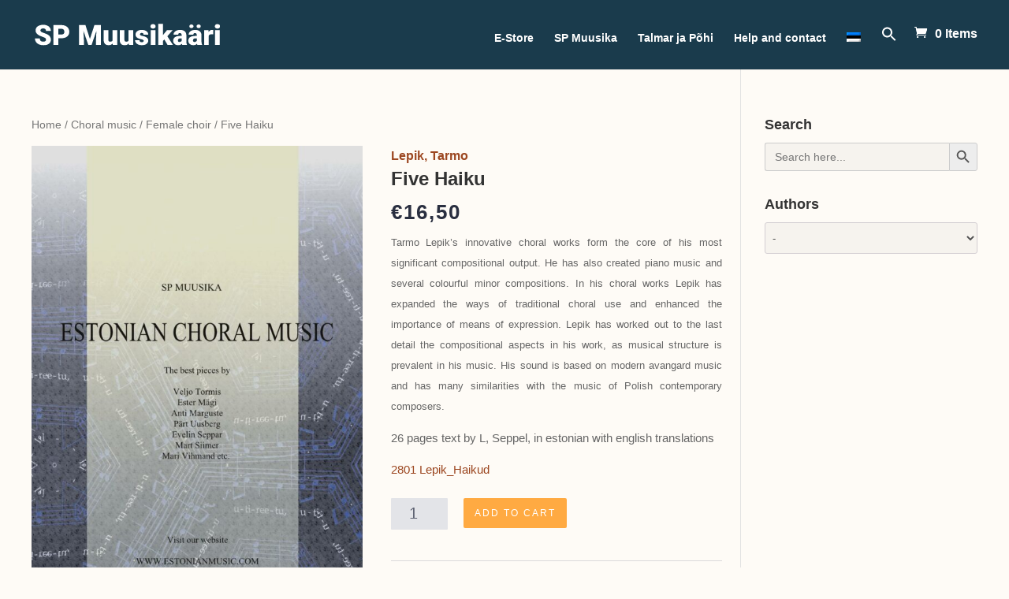

--- FILE ---
content_type: text/html; charset=UTF-8
request_url: https://estonianmusic.com/en/toode/viis-haikut/
body_size: 14394
content:

<!DOCTYPE html>
<html lang="en-US">
<head>
	<meta charset="UTF-8" />
<meta http-equiv="X-UA-Compatible" content="IE=edge">
	<link rel="pingback" href="https://estonianmusic.com/xmlrpc.php" />

	<script type="text/javascript">
		document.documentElement.className = 'js';
	</script>

	<script>var et_site_url='https://estonianmusic.com';var et_post_id='5844';function et_core_page_resource_fallback(a,b){"undefined"===typeof b&&(b=a.sheet.cssRules&&0===a.sheet.cssRules.length);b&&(a.onerror=null,a.onload=null,a.href?a.href=et_site_url+"/?et_core_page_resource="+a.id+et_post_id:a.src&&(a.src=et_site_url+"/?et_core_page_resource="+a.id+et_post_id))}
</script><title>Five Haiku</title>
<meta name='robots' content='max-image-preview:large' />
<link rel="alternate" hreflang="et" href="https://estonianmusic.com/toode/viis-haikut/" />
<link rel="alternate" hreflang="en" href="https://estonianmusic.com/en/toode/viis-haikut/" />
<script>window._wca = window._wca || [];</script>
<link rel='dns-prefetch' href='//stats.wp.com' />
<link rel='dns-prefetch' href='//maxcdn.bootstrapcdn.com' />
<link rel='dns-prefetch' href='//fonts.googleapis.com' />
<link rel='dns-prefetch' href='//s.w.org' />
<link rel="alternate" type="application/rss+xml" title="Estonianmusic &raquo; Feed" href="https://estonianmusic.com/en/feed/" />
<link rel="alternate" type="application/rss+xml" title="Estonianmusic &raquo; Comments Feed" href="https://estonianmusic.com/en/comments/feed/" />
		<script type="text/javascript">
			window._wpemojiSettings = {"baseUrl":"https:\/\/s.w.org\/images\/core\/emoji\/13.0.1\/72x72\/","ext":".png","svgUrl":"https:\/\/s.w.org\/images\/core\/emoji\/13.0.1\/svg\/","svgExt":".svg","source":{"concatemoji":"https:\/\/estonianmusic.com\/wp-includes\/js\/wp-emoji-release.min.js?ver=5.7.14"}};
			!function(e,a,t){var n,r,o,i=a.createElement("canvas"),p=i.getContext&&i.getContext("2d");function s(e,t){var a=String.fromCharCode;p.clearRect(0,0,i.width,i.height),p.fillText(a.apply(this,e),0,0);e=i.toDataURL();return p.clearRect(0,0,i.width,i.height),p.fillText(a.apply(this,t),0,0),e===i.toDataURL()}function c(e){var t=a.createElement("script");t.src=e,t.defer=t.type="text/javascript",a.getElementsByTagName("head")[0].appendChild(t)}for(o=Array("flag","emoji"),t.supports={everything:!0,everythingExceptFlag:!0},r=0;r<o.length;r++)t.supports[o[r]]=function(e){if(!p||!p.fillText)return!1;switch(p.textBaseline="top",p.font="600 32px Arial",e){case"flag":return s([127987,65039,8205,9895,65039],[127987,65039,8203,9895,65039])?!1:!s([55356,56826,55356,56819],[55356,56826,8203,55356,56819])&&!s([55356,57332,56128,56423,56128,56418,56128,56421,56128,56430,56128,56423,56128,56447],[55356,57332,8203,56128,56423,8203,56128,56418,8203,56128,56421,8203,56128,56430,8203,56128,56423,8203,56128,56447]);case"emoji":return!s([55357,56424,8205,55356,57212],[55357,56424,8203,55356,57212])}return!1}(o[r]),t.supports.everything=t.supports.everything&&t.supports[o[r]],"flag"!==o[r]&&(t.supports.everythingExceptFlag=t.supports.everythingExceptFlag&&t.supports[o[r]]);t.supports.everythingExceptFlag=t.supports.everythingExceptFlag&&!t.supports.flag,t.DOMReady=!1,t.readyCallback=function(){t.DOMReady=!0},t.supports.everything||(n=function(){t.readyCallback()},a.addEventListener?(a.addEventListener("DOMContentLoaded",n,!1),e.addEventListener("load",n,!1)):(e.attachEvent("onload",n),a.attachEvent("onreadystatechange",function(){"complete"===a.readyState&&t.readyCallback()})),(n=t.source||{}).concatemoji?c(n.concatemoji):n.wpemoji&&n.twemoji&&(c(n.twemoji),c(n.wpemoji)))}(window,document,window._wpemojiSettings);
		</script>
		<meta content="Divi v.4.9.4" name="generator"/><style type="text/css">
img.wp-smiley,
img.emoji {
	display: inline !important;
	border: none !important;
	box-shadow: none !important;
	height: 1em !important;
	width: 1em !important;
	margin: 0 .07em !important;
	vertical-align: -0.1em !important;
	background: none !important;
	padding: 0 !important;
}
</style>
	<link rel='stylesheet' id='wp-block-library-css'  href='https://estonianmusic.com/wp-includes/css/dist/block-library/style.min.css?ver=5.7.14' type='text/css' media='all' />
<style id='wp-block-library-inline-css' type='text/css'>
.has-text-align-justify{text-align:justify;}
</style>
<link rel='stylesheet' id='wc-block-vendors-style-css'  href='https://estonianmusic.com/wp-content/plugins/woocommerce/packages/woocommerce-blocks/build/vendors-style.css?ver=4.7.2' type='text/css' media='all' />
<link rel='stylesheet' id='wc-block-style-css'  href='https://estonianmusic.com/wp-content/plugins/woocommerce/packages/woocommerce-blocks/build/style.css?ver=4.7.2' type='text/css' media='all' />
<link rel='stylesheet' id='custom-css'  href='https://estonianmusic.com/wp-content/plugins/union/css/union-custom.css?ver=5.7.14' type='text/css' media='all' />
<link rel='stylesheet' id='photoswipe-css'  href='https://estonianmusic.com/wp-content/plugins/woocommerce/assets/css/photoswipe/photoswipe.min.css?ver=5.2.5' type='text/css' media='all' />
<link rel='stylesheet' id='photoswipe-default-skin-css'  href='https://estonianmusic.com/wp-content/plugins/woocommerce/assets/css/photoswipe/default-skin/default-skin.min.css?ver=5.2.5' type='text/css' media='all' />
<link rel='stylesheet' id='woocommerce-layout-css'  href='https://estonianmusic.com/wp-content/plugins/woocommerce/assets/css/woocommerce-layout.css?ver=5.2.5' type='text/css' media='all' />
<style id='woocommerce-layout-inline-css' type='text/css'>

	.infinite-scroll .woocommerce-pagination {
		display: none;
	}
</style>
<link rel='stylesheet' id='woocommerce-smallscreen-css'  href='https://estonianmusic.com/wp-content/plugins/woocommerce/assets/css/woocommerce-smallscreen.css?ver=5.2.5' type='text/css' media='only screen and (max-width: 768px)' />
<link rel='stylesheet' id='woocommerce-general-css'  href='https://estonianmusic.com/wp-content/plugins/woocommerce/assets/css/woocommerce.css?ver=5.2.5' type='text/css' media='all' />
<style id='woocommerce-inline-inline-css' type='text/css'>
.woocommerce form .form-row .required { visibility: hidden; }
</style>
<link rel='stylesheet' id='wpml-legacy-horizontal-list-0-css'  href='//estonianmusic.com/wp-content/plugins/sitepress-multilingual-cms/templates/language-switchers/legacy-list-horizontal/style.min.css?ver=1' type='text/css' media='all' />
<link rel='stylesheet' id='wpml-menu-item-0-css'  href='//estonianmusic.com/wp-content/plugins/sitepress-multilingual-cms/templates/language-switchers/menu-item/style.min.css?ver=1' type='text/css' media='all' />
<link rel='stylesheet' id='ivory-search-styles-css'  href='https://estonianmusic.com/wp-content/plugins/add-search-to-menu/public/css/ivory-search.min.css?ver=4.6.2' type='text/css' media='all' />
<link rel='stylesheet' id='nickx-fancybox-css-css'  href='https://estonianmusic.com/wp-content/plugins/product-video-gallery-slider-for-woocommerce/css/fancybox.css?ver=1' type='text/css' media='all' />
<link rel='stylesheet' id='nickx-fontawesome-css-css'  href='//maxcdn.bootstrapcdn.com/font-awesome/4.7.0/css/font-awesome.min.css?ver=1' type='text/css' media='all' />
<link rel='stylesheet' id='nickx-front-css-css'  href='https://estonianmusic.com/wp-content/plugins/product-video-gallery-slider-for-woocommerce/css/nickx-front.css?ver=1' type='text/css' media='all' />
<link rel='stylesheet' id='dashicons-css'  href='https://estonianmusic.com/wp-includes/css/dashicons.min.css?ver=5.7.14' type='text/css' media='all' />
<link rel='stylesheet' id='divi-fonts-css'  href='https://fonts.googleapis.com/css?family=Open+Sans:300italic,400italic,600italic,700italic,800italic,400,300,600,700,800&#038;subset=latin,latin-ext&#038;display=swap' type='text/css' media='all' />
<link rel='stylesheet' id='divi-style-css'  href='https://estonianmusic.com/wp-content/themes/Divi/style.css?ver=4.9.4' type='text/css' media='all' />
<link rel='stylesheet' id='jetpack_css-css'  href='https://estonianmusic.com/wp-content/plugins/jetpack/css/jetpack.css?ver=9.0.5' type='text/css' media='all' />
<script type='text/javascript' src='https://estonianmusic.com/wp-includes/js/jquery/jquery.min.js?ver=3.5.1' id='jquery-core-js'></script>
<script type='text/javascript' src='https://estonianmusic.com/wp-includes/js/jquery/jquery-migrate.min.js?ver=3.3.2' id='jquery-migrate-js'></script>
<script type='text/javascript' src='https://estonianmusic.com/wp-content/plugins/sitepress-multilingual-cms/res/js/jquery.cookie.js?ver=4.4.10' id='jquery.cookie-js'></script>
<script type='text/javascript' id='wpml-cookie-js-extra'>
/* <![CDATA[ */
var wpml_cookies = {"wp-wpml_current_language":{"value":"en","expires":1,"path":"\/"}};
var wpml_cookies = {"wp-wpml_current_language":{"value":"en","expires":1,"path":"\/"}};
/* ]]> */
</script>
<script type='text/javascript' src='https://estonianmusic.com/wp-content/plugins/sitepress-multilingual-cms/res/js/cookies/language-cookie.js?ver=4.4.10' id='wpml-cookie-js'></script>
<script type='text/javascript' src='https://estonianmusic.com/wp-content/plugins/makecommerce/shipping/js/parcelmachine.js?ver=3.0.3' id='makecommerceparcelmachine-js'></script>
<script type='text/javascript' src='https://estonianmusic.com/wp-content/plugins/union/js/union-custom.js?ver=5.7.14' id='custom-js'></script>
<script async defer type='text/javascript' src='https://stats.wp.com/s-202548.js' id='woocommerce-analytics-js'></script>
<link rel="https://api.w.org/" href="https://estonianmusic.com/en/wp-json/" /><link rel="alternate" type="application/json" href="https://estonianmusic.com/en/wp-json/wp/v2/product/5844" /><link rel="EditURI" type="application/rsd+xml" title="RSD" href="https://estonianmusic.com/xmlrpc.php?rsd" />
<link rel="wlwmanifest" type="application/wlwmanifest+xml" href="https://estonianmusic.com/wp-includes/wlwmanifest.xml" /> 
<meta name="generator" content="WordPress 5.7.14" />
<meta name="generator" content="WooCommerce 5.2.5" />
<link rel="canonical" href="https://estonianmusic.com/en/toode/viis-haikut/" />
<link rel='shortlink' href='https://estonianmusic.com/en/?p=5844' />
<link rel="alternate" type="application/json+oembed" href="https://estonianmusic.com/en/wp-json/oembed/1.0/embed?url=https%3A%2F%2Festonianmusic.com%2Fen%2Ftoode%2Fviis-haikut%2F" />
<link rel="alternate" type="text/xml+oembed" href="https://estonianmusic.com/en/wp-json/oembed/1.0/embed?url=https%3A%2F%2Festonianmusic.com%2Fen%2Ftoode%2Fviis-haikut%2F&#038;format=xml" />
<meta name="generator" content="WPML ver:4.4.10 stt:1,15;" />
<style type='text/css'>img#wpstats{display:none}</style><meta name="viewport" content="width=device-width, initial-scale=1.0, maximum-scale=1.0, user-scalable=0" /><link rel="preload" href="https://estonianmusic.com/wp-content/themes/Divi/core/admin/fonts/modules.ttf" as="font" crossorigin="anonymous">	<noscript><style>.woocommerce-product-gallery{ opacity: 1 !important; }</style></noscript>
	<style type="text/css" id="custom-background-css">
body.custom-background { background-color: #fefbf6; background-image: url("https://estonianmusic.dev.unionfintech.com/wp-content/uploads/2020/11/musical-pattern-light.png"); background-position: left top; background-size: auto; background-repeat: repeat; background-attachment: fixed; }
</style>
				<style type="text/css">
				/* If html does not have either class, do not show lazy loaded images. */
				html:not( .jetpack-lazy-images-js-enabled ):not( .js ) .jetpack-lazy-image {
					display: none;
				}
			</style>
			<script>
				document.documentElement.classList.add(
					'jetpack-lazy-images-js-enabled'
				);
			</script>
		<link rel="icon" href="https://estonianmusic.com/wp-content/uploads/2021/06/cropped-spm-kaart-32x32.jpg" sizes="32x32" />
<link rel="icon" href="https://estonianmusic.com/wp-content/uploads/2021/06/cropped-spm-kaart-192x192.jpg" sizes="192x192" />
<link rel="apple-touch-icon" href="https://estonianmusic.com/wp-content/uploads/2021/06/cropped-spm-kaart-180x180.jpg" />
<meta name="msapplication-TileImage" content="https://estonianmusic.com/wp-content/uploads/2021/06/cropped-spm-kaart-270x270.jpg" />
<link rel="stylesheet" id="et-divi-customizer-global-cached-inline-styles" href="https://estonianmusic.com/wp-content/et-cache/global/et-divi-customizer-global-17634630587525.min.css" onerror="et_core_page_resource_fallback(this, true)" onload="et_core_page_resource_fallback(this)" /></head>
<body class="product-template-default single single-product postid-5844 custom-background theme-Divi woocommerce woocommerce-page woocommerce-no-js Divi et_pb_button_helper_class et_fixed_nav et_show_nav et_primary_nav_dropdown_animation_fade et_secondary_nav_dropdown_animation_fade et_header_style_left et_pb_svg_logo et_pb_footer_columns4 et_pb_gutter osx et_pb_gutters1 et_right_sidebar et_divi_theme et-db et_minified_js et_minified_css">
	<div id="page-container">

	
	
			<header id="main-header" data-height-onload="66">
			<div class="container clearfix et_menu_container">
							<div class="logo_container">
					<span class="logo_helper"></span>
					<a href="https://estonianmusic.com/en/">
						<img src="https://estonianmusic.com/wp-content/uploads/2020/11/SP-Muusikaäri-light1.svg" alt="Estonianmusic" id="logo" data-height-percentage="32" />
					</a>
				</div>
							<div id="et-top-navigation" data-height="66" data-fixed-height="40">
											<nav id="top-menu-nav">
						<style type="text/css" media="screen">#is-ajax-search-result-590 .is-highlight { background-color: #FFFFB9 !important;}#is-ajax-search-result-590 .meta .is-highlight { background-color: transparent !important;}</style><ul id="top-menu" class="nav"><li id="menu-item-2172" class="menu-item menu-item-type-post_type menu-item-object-page current_page_parent menu-item-2172"><a href="https://estonianmusic.com/en/e-store/">E-Store</a></li>
<li id="menu-item-474" class="menu-item menu-item-type-post_type menu-item-object-page menu-item-474"><a href="https://estonianmusic.com/en/sp-muusika/">SP Muusika</a></li>
<li id="menu-item-473" class="menu-item menu-item-type-post_type menu-item-object-page menu-item-473"><a href="https://estonianmusic.com/en/talmar-ja-pohi/">Talmar ja Põhi</a></li>
<li id="menu-item-475" class="menu-item menu-item-type-post_type menu-item-object-page menu-item-475"><a href="https://estonianmusic.com/en/contact/">Help and contact</a></li>
<li id="menu-item-wpml-ls-2-et" class="menu-item wpml-ls-slot-2 wpml-ls-item wpml-ls-item-et wpml-ls-menu-item wpml-ls-first-item wpml-ls-last-item menu-item-type-wpml_ls_menu_item menu-item-object-wpml_ls_menu_item menu-item-wpml-ls-2-et"><a href="https://estonianmusic.com/toode/viis-haikut/"><img
            class="wpml-ls-flag"
            src="https://estonianmusic.com/wp-content/plugins/sitepress-multilingual-cms/res/flags/et.png"
            alt="Estonian"
            
            
    /></a></li>
<li class=" astm-search-menu is-menu is-dropdown menu-item"><a href="#" aria-label="Search Icon Link"><svg width="20" height="20" class="search-icon" role="img" viewBox="2 9 20 5" focusable="false" aria-label="Search">
						<path class="search-icon-path" d="M15.5 14h-.79l-.28-.27C15.41 12.59 16 11.11 16 9.5 16 5.91 13.09 3 9.5 3S3 5.91 3 9.5 5.91 16 9.5 16c1.61 0 3.09-.59 4.23-1.57l.27.28v.79l5 4.99L20.49 19l-4.99-5zm-6 0C7.01 14 5 11.99 5 9.5S7.01 5 9.5 5 14 7.01 14 9.5 11.99 14 9.5 14z"></path></svg></a><form data-min-no-for-search="1" data-result-box-max-height="400" data-form-id="590" class="is-search-form is-form-style is-form-style-3 is-form-id-590 is-ajax-search" action="https://estonianmusic.com/en/" method="get" role="search" ><label for="is-search-input-590"><span class="is-screen-reader-text">Search for:</span><input  type="search" id="is-search-input-590" name="s" value="" class="is-search-input" placeholder="Search here..." autocomplete="off" /><span class="is-loader-image" style="display: none;background-image:url(https://estonianmusic.com/wp-content/plugins/add-search-to-menu/public/images/spinner.gif);" ></span></label><button type="submit" class="is-search-submit"><span class="is-screen-reader-text">Search Button</span><span class="is-search-icon"><svg focusable="false" aria-label="Search" xmlns="http://www.w3.org/2000/svg" viewBox="0 0 24 24" width="24px"><path d="M15.5 14h-.79l-.28-.27C15.41 12.59 16 11.11 16 9.5 16 5.91 13.09 3 9.5 3S3 5.91 3 9.5 5.91 16 9.5 16c1.61 0 3.09-.59 4.23-1.57l.27.28v.79l5 4.99L20.49 19l-4.99-5zm-6 0C7.01 14 5 11.99 5 9.5S7.01 5 9.5 5 14 7.01 14 9.5 11.99 14 9.5 14z"></path></svg></span></button><input type="hidden" name="post_type" value="product" /></form><div class="search-close"></div></li></ul>						</nav>
					
					<a href="https://estonianmusic.com/en/cart/" class="et-cart-info">
            <span>0 Items</span>
        </a>
					
										<div id="et_top_search">
						<span id="et_search_icon"></span>
					</div>
					
					<div id="et_mobile_nav_menu">
				<div class="mobile_nav closed">
					<span class="select_page">Select Page</span>
					<span class="mobile_menu_bar mobile_menu_bar_toggle"></span>
				</div>
			</div>				</div> <!-- #et-top-navigation -->
			</div> <!-- .container -->
			<div class="et_search_outer">
				<div class="container et_search_form_container">
					<form role="search" method="get" class="et-search-form" action="https://estonianmusic.com/en/">
					<input type="search" class="et-search-field" placeholder="Search &hellip;" value="" name="s" title="Search for:" /><input type='hidden' name='lang' value='en' />					</form>
					<span class="et_close_search_field"></span>
				</div>
			</div>
		</header> <!-- #main-header -->
			<div id="et-main-area">
	
	
		<div id="main-content">
			<div class="container">
				<div id="content-area" class="clearfix">
					<div id="left-area"><nav class="woocommerce-breadcrumb"><a href="https://estonianmusic.com/en/">Home</a>&nbsp;&#47;&nbsp;<a href="https://estonianmusic.com/en/product-category/choral-music/">Choral music</a>&nbsp;&#47;&nbsp;<a href="https://estonianmusic.com/en/product-category/choral-music/female-choir/">Female choir</a>&nbsp;&#47;&nbsp;Five Haiku</nav>
					
			<div class="woocommerce-notices-wrapper"></div><div id="product-5844" class="product type-product post-5844 status-publish first instock product_cat-female-choir product_tag-spm_choir has-post-thumbnail shipping-taxable purchasable product-type-simple">

	<div class="clearfix"><div class="images"><div class="slider nickx-slider-for"><div class="zoom"><img width="1240" height="1754" src="https://estonianmusic.com/wp-content/uploads/2021/02/koorikaas_Estonian_2-lk001-4.jpg" class="attachment-full size-full wp-post-image" alt loading="lazy" title="koorikaas_Estonian_2-lk001" data-skip-lazy="true" srcset="https://estonianmusic.com/wp-content/uploads/2021/02/koorikaas_Estonian_2-lk001-4.jpg 1240w, https://estonianmusic.com/wp-content/uploads/2021/02/koorikaas_Estonian_2-lk001-4-980x1386.jpg 980w, https://estonianmusic.com/wp-content/uploads/2021/02/koorikaas_Estonian_2-lk001-4-480x679.jpg 480w" sizes="(min-width: 0px) and (max-width: 480px) 480px, (min-width: 481px) and (max-width: 980px) 980px, (min-width: 981px) 1240px, 100vw"><noscript><img width="1240" height="1754" src="https://estonianmusic.com/wp-content/uploads/2021/02/koorikaas_Estonian_2-lk001-4.jpg" class="attachment-full size-full wp-post-image" alt="" loading="lazy" title="koorikaas_Estonian_2-lk001" data-skip-lazy="true" srcset="https://estonianmusic.com/wp-content/uploads/2021/02/koorikaas_Estonian_2-lk001-4.jpg 1240w, https://estonianmusic.com/wp-content/uploads/2021/02/koorikaas_Estonian_2-lk001-4-980x1386.jpg 980w, https://estonianmusic.com/wp-content/uploads/2021/02/koorikaas_Estonian_2-lk001-4-480x679.jpg 480w" sizes="(min-width: 0px) and (max-width: 480px) 480px, (min-width: 481px) and (max-width: 980px) 980px, (min-width: 981px) 1240px, 100vw" /></noscript><img width="600" height="849" src="https://estonianmusic.com/wp-content/uploads/2021/02/koorikaas_Estonian_2-lk001-4-600x849.jpg" class="attachment-shop_single size-shop_single wp-post-image" alt loading="lazy" title="koorikaas_Estonian_2-lk001" data-skip-lazy="true"><noscript><img width="600" height="849" src="https://estonianmusic.com/wp-content/uploads/2021/02/koorikaas_Estonian_2-lk001-4-600x849.jpg" class="attachment-shop_single size-shop_single wp-post-image" alt="" loading="lazy" title="koorikaas_Estonian_2-lk001" data-skip-lazy="true" /></noscript><a href="https://estonianmusic.com/wp-content/uploads/2021/02/koorikaas_Estonian_2-lk001-4.jpg" class="nickx-popup fa fa-expand" data-fancybox="product-gallery"></a></div></div></div>
	<div class="summary entry-summary">
		<span class="woocommerce-loop-product__title"><a href="https://estonianmusic.com/en/author/lepik-tarmo/" class="author_link">Lepik, Tarmo</a></span><h1 class="product_title entry-title">Five Haiku</h1><p class="price"><span class="woocommerce-Price-amount amount"><bdi><span class="woocommerce-Price-currencySymbol">&euro;</span>16,50</bdi></span></p>
<div class="woocommerce-product-details__short-description">
	<p class="western" align="JUSTIFY"><span style="font-size: small;">Tarmo Lepik’s innovative choral works form the core of his most significant compositional output. He has also created piano music and several colourful minor compositions. In his choral works Lepik has expanded the ways of traditional choral use and enhanced the importance of means of expression. </span><span style="font-size: small;">Lepik has worked out to the last detail the compositional aspects in his work, as musical structure is prevalent in his music. His sound is based on modern avangard music and has many similarities with the music of Polish contemporary composers.</span></p>
<p>26 pages text by L, Seppel, in estonian with english translations</p>
<p><a href="https://estonianmusic.com/wp-content/uploads/2021/05/2801-Lepik_Haikud.pdf">2801 Lepik_Haikud</a></p>
</div>

	
	<form class="cart" action="https://estonianmusic.com/en/toode/viis-haikut/" method="post" enctype='multipart/form-data'>
		
			<div class="quantity">
				<label class="screen-reader-text" for="quantity_6927d78181b17">Five Haiku quantity</label>
		<input
			type="number"
			id="quantity_6927d78181b17"
			class="input-text qty text"
			step="1"
			min="1"
			max=""
			name="quantity"
			value="1"
			title="Qty"
			size="4"
			placeholder=""
			inputmode="numeric" />
			</div>
	
		<button type="submit" name="add-to-cart" value="5844" class="single_add_to_cart_button button alt">Add to cart</button>

			</form>

	
<div class="product_meta">

	
	
	<span class="posted_in">Category: <a href="https://estonianmusic.com/en/product-category/choral-music/female-choir/" rel="tag">Female choir</a></span>
	<span class="tagged_as">Tag: <a href="https://estonianmusic.com/en/product-tag/spm_choir/" rel="tag">SPM_Choir</a></span>
	
</div>
	</div>

	</div><!-- #end wrapper -->
	<section class="related products">

					<h2>Related products</h2>
				
		<ul class="products columns-3">

			
					<li class="product type-product post-4388 status-publish first instock product_cat-female-choir product_tag-spm_choir has-post-thumbnail shipping-taxable purchasable product-type-simple">
	<a href="https://estonianmusic.com/en/toode/12-laulu-naiskoorile-12-songs-for-female-choir/" class="woocommerce-LoopProduct-link woocommerce-loop-product__link"><span class="et_shop_image"><img width="300" height="424" src="https://estonianmusic.com/wp-content/uploads/2021/02/koorikaas_Uusberg-lk001-6-300x424.jpg" class="attachment-woocommerce_thumbnail size-woocommerce_thumbnail jetpack-lazy-image" alt="" loading="lazy" data-lazy-src="https://estonianmusic.com/wp-content/uploads/2021/02/koorikaas_Uusberg-lk001-6-300x424.jpg?is-pending-load=1" srcset="[data-uri]" /><span class="et_overlay"></span></span><span class="woocommerce-loop-product__title"><a href="https://estonianmusic.com/en/author/uusberg-part/" class="author_link">Uusberg, Pärt</a></span><h2 class="woocommerce-loop-product__title">12 songs for female choir</h2>
	<span class="price"><span class="woocommerce-Price-amount amount"><bdi><span class="woocommerce-Price-currencySymbol">&euro;</span>18,00</bdi></span></span>
<a href="?add-to-cart=4388" data-quantity="1" class="button product_type_simple add_to_cart_button ajax_add_to_cart" data-product_id="4388" data-product_sku="" aria-label="Add &ldquo;12 songs for female choir&rdquo; to your cart" rel="nofollow">Add to cart</a></a></li>

			
					<li class="product type-product post-4397 status-publish instock product_cat-female-choir product_cat-compilation product_tag-spm_choir has-post-thumbnail shipping-taxable purchasable product-type-simple">
	<a href="https://estonianmusic.com/en/toode/laulu-otsimas-laule-sega-ja-naiskoorile-2/" class="woocommerce-LoopProduct-link woocommerce-loop-product__link"><span class="et_shop_image"><img width="300" height="424" src="https://estonianmusic.com/wp-content/uploads/2021/02/koorikaas_Estonian_2-lk001-4-300x424.jpg" class="attachment-woocommerce_thumbnail size-woocommerce_thumbnail jetpack-lazy-image" alt="" loading="lazy" data-lazy-src="https://estonianmusic.com/wp-content/uploads/2021/02/koorikaas_Estonian_2-lk001-4-300x424.jpg?is-pending-load=1" srcset="[data-uri]" /><span class="et_overlay"></span></span><span class="woocommerce-loop-product__title"><a href="https://estonianmusic.com/en/author/kiilaspea-tiina/" class="author_link">Kiilaspea, Tiina</a></span><h2 class="woocommerce-loop-product__title">Laulu otsimas / Choral works for mixed and female voices</h2>
	<span class="price"><span class="woocommerce-Price-amount amount"><bdi><span class="woocommerce-Price-currencySymbol">&euro;</span>18,90</bdi></span></span>
<a href="?add-to-cart=4397" data-quantity="1" class="button product_type_simple add_to_cart_button ajax_add_to_cart" data-product_id="4397" data-product_sku="" aria-label="Add &ldquo;Laulu otsimas / Choral works for mixed and female voices&rdquo; to your cart" rel="nofollow">Add to cart</a></a></li>

			
					<li class="product type-product post-4399 status-publish last instock product_cat-female-choir product_tag-engl product_tag-spm_choir has-post-thumbnail shipping-taxable purchasable product-type-simple">
	<a href="https://estonianmusic.com/en/toode/vainamoise-venesoit-the-heros-voyage-min-20-2/" class="woocommerce-LoopProduct-link woocommerce-loop-product__link"><span class="et_shop_image"><img width="300" height="424" src="https://estonianmusic.com/wp-content/uploads/2021/02/koorikaas_Tormis3-lk001-3-300x424.jpg" class="attachment-woocommerce_thumbnail size-woocommerce_thumbnail jetpack-lazy-image" alt="" loading="lazy" data-lazy-src="https://estonianmusic.com/wp-content/uploads/2021/02/koorikaas_Tormis3-lk001-3-300x424.jpg?is-pending-load=1" srcset="[data-uri]" /><span class="et_overlay"></span></span><span class="woocommerce-loop-product__title"><a href="https://estonianmusic.com/en/author/tormisveljo/" class="author_link">Tormis,Veljo</a></span><h2 class="woocommerce-loop-product__title">Väinämöise venesõit / The Hero&#8217;s Voyage (min 20)</h2>
	<span class="price"><span class="woocommerce-Price-amount amount"><bdi><span class="woocommerce-Price-currencySymbol">&euro;</span>3,50</bdi></span></span>
<a href="?add-to-cart=4399" data-quantity="1" class="button product_type_simple add_to_cart_button ajax_add_to_cart" data-product_id="4399" data-product_sku="SPM 21210.1" aria-label="Add &ldquo;Väinämöise venesõit / The Hero&#039;s Voyage (min 20)&rdquo; to your cart" rel="nofollow">Add to cart</a></a></li>

			
		</ul>

	</section>
	</div>


		
	</div> <!-- #left-area -->	<div id="sidebar">
		<style type="text/css" media="screen">#is-ajax-search-result-590 .is-highlight { background-color: #FFFFB9 !important;}#is-ajax-search-result-590 .meta .is-highlight { background-color: transparent !important;}</style><div id="custom_html-6" class="widget_text et_pb_widget widget_custom_html"><h4 class="widgettitle">Search</h4><div class="textwidget custom-html-widget"><form data-min-no-for-search="1" data-result-box-max-height="400" data-form-id="590" class="is-search-form is-form-style is-form-style-3 is-form-id-590 is-ajax-search" action="https://estonianmusic.com/en/" method="get" role="search" ><label for="is-search-input-590"><span class="is-screen-reader-text">Search for:</span><input  type="search" id="is-search-input-590" name="s" value="" class="is-search-input" placeholder="Search here..." autocomplete="off" /><span class="is-loader-image" style="display: none;background-image:url(https://estonianmusic.com/wp-content/plugins/add-search-to-menu/public/images/spinner.gif);" ></span></label><button type="submit" class="is-search-submit"><span class="is-screen-reader-text">Search Button</span><span class="is-search-icon"><svg focusable="false" aria-label="Search" xmlns="http://www.w3.org/2000/svg" viewBox="0 0 24 24" width="24px"><path d="M15.5 14h-.79l-.28-.27C15.41 12.59 16 11.11 16 9.5 16 5.91 13.09 3 9.5 3S3 5.91 3 9.5 5.91 16 9.5 16c1.61 0 3.09-.59 4.23-1.57l.27.28v.79l5 4.99L20.49 19l-4.99-5zm-6 0C7.01 14 5 11.99 5 9.5S7.01 5 9.5 5 14 7.01 14 9.5 11.99 14 9.5 14z"></path></svg></span></button><input type="hidden" name="id" value="590" /><input type="hidden" name="post_type" value="product" /></form></div></div> <!-- end .et_pb_widget --><div id="custom_html-3" class="widget_text et_pb_widget widget_custom_html"><h4 class="widgettitle">Authors</h4><div class="textwidget custom-html-widget"><style>
    .author-reset {
        display: inline-block;
        width: 20px;
        height: 20px;
        background: url('/wp-content/plugins/union/img/close.svg') no-repeat top left;
    }
    </style><select class='select_author' onchange='choose_author()' id='author_filter' name='author_filter'><option value='https://estonianmusic.com/en/e-store/' selected>-</option><option value='https://estonianmusic.com/en//author/aavik-juhan' >Aavik, Juhan</option><option value='https://estonianmusic.com/en//author/aavik-krista' >Aavik, Krista</option><option value='https://estonianmusic.com/en//author/arro-edgar' >Arro, Edgar</option><option value='https://estonianmusic.com/en//author/audru-jaan' >Audru, Jaan</option><option value='https://estonianmusic.com/en//author/avi-anni' >Avi, Anni</option><option value='https://estonianmusic.com/en//author/bachblum-ahti' >Bachblum, Ahti</option><option value='https://estonianmusic.com/en//author/bander-ara' >Bander, Ara</option><option value='https://estonianmusic.com/en//author/eespere-rene' >Eespere, Rene</option><option value='https://estonianmusic.com/en//author/ehala-olav' >Ehala, Olav</option><option value='https://estonianmusic.com/en//author/ehrenpreis-liivi' >Ehrenpreis, Liivi</option><option value='https://estonianmusic.com/en//author/eller-heino' >Eller, Heino</option><option value='https://estonianmusic.com/en//author/erimae-kulli' >Erimäe, Külli</option><option value='https://estonianmusic.com/en//author/erlenhein-krete' >Erlenhein, Krete</option><option value='https://estonianmusic.com/en//author/ermast-anne' >Ermast, Anne</option><option value='https://estonianmusic.com/en//author/ernesaks-gustav' >Ernesaks, Gustav</option><option value='https://estonianmusic.com/en//author/estonianmusic_okdev' >estonianmusic_okdev</option><option value='https://estonianmusic.com/en//author/gabral-lea' >Gabral, Lea</option><option value='https://estonianmusic.com/en//author/garsnek-igor' >Garšnek, Igor</option><option value='https://estonianmusic.com/en//author/grahv-viktoria' >Grahv, Viktoria</option><option value='https://estonianmusic.com/en//author/hainsoo-meelika' >Hainsoo, Meelika</option><option value='https://estonianmusic.com/en//author/haljas-heli' >Haljas, Heli</option><option value='https://estonianmusic.com/en//author/hansen-robert-theodor' >Hansen, Robert Theodor</option><option value='https://estonianmusic.com/en//author/hekki-alla' >Hekki, Alla</option><option value='https://estonianmusic.com/en//author/hermann-karl-august' >Hermann, Karl August</option><option value='https://estonianmusic.com/en//author/hiob-johannes' >Hiob, Johannes</option><option value='https://estonianmusic.com/en//author/hirv-age' >Hirv, Age</option><option value='https://estonianmusic.com/en//author/hunt-mart' >Hunt, Märt</option><option value='https://estonianmusic.com/en//author/holpus-hain' >Hõlpus, Hain</option><option value='https://estonianmusic.com/en//author/harma-miina' >Härma, Miina</option><option value='https://estonianmusic.com/en//author/jaani-katre' >Jaani, Katre</option><option value='https://estonianmusic.com/en//author/jaanson-mart' >Jaanson, Mart</option><option value='https://estonianmusic.com/en//author/johanson-jaak' >Johanson, Jaak</option><option value='https://estonianmusic.com/en//author/johanson-mart' >Johanson, Mart</option><option value='https://estonianmusic.com/en//author/joonas-aivar' >Joonas, Aivar</option><option value='https://estonianmusic.com/en//author/juht-ludvig' >Juht, Ludvig</option><option value='https://estonianmusic.com/en//author/jukk-tuuli' >Jukk, Tuuli</option><option value='https://estonianmusic.com/en//author/jarg-tiia' >Järg, Tiia</option><option value='https://estonianmusic.com/en//author/jurgens-liis' >Jürgens, Liis</option><option value='https://estonianmusic.com/en//author/jurjendal-robert' >Jürjendal, Robert</option><option value='https://estonianmusic.com/en//author/kaarlep-aime' >Kaarlep, Aime</option><option value='https://estonianmusic.com/en//author/kaasik-sirje' >Kaasik, Sirje</option><option value='https://estonianmusic.com/en//author/kadajas-tajo' >Kadajas, Tajo</option><option value='https://estonianmusic.com/en//author/kaeramaa-tiia' >Kaeramaa, Tiia</option><option value='https://estonianmusic.com/en//author/kahro-anne' >Kahro, Anne</option><option value='https://estonianmusic.com/en//author/kajak-ingrid' >Kajak, Ingrid</option><option value='https://estonianmusic.com/en//author/kangro-raimo' >Kangro, Raimo</option><option value='https://estonianmusic.com/en//author/kapp-artur' >Kapp, Artur</option><option value='https://estonianmusic.com/en//author/kapp-eugen' >Kapp, Eugen</option><option value='https://estonianmusic.com/en//author/kappel-johannes' >Kappel, Johannes</option><option value='https://estonianmusic.com/en//author/kapsi-maia' >Kapsi, Maia</option><option value='https://estonianmusic.com/en//author/kareva-hillar' >Kareva, Hillar</option><option value='https://estonianmusic.com/en//author/karindi-alfred' >Karindi, Alfred</option><option value='https://estonianmusic.com/en//author/karu-hilary' >Karu, Hilary</option><option value='https://estonianmusic.com/en//author/kaumann-tonis' >Kaumann, Tõnis</option><option value='https://estonianmusic.com/en//author/kell-ville-markus' >Kell, Ville-Markus</option><option value='https://estonianmusic.com/en//author/kendra-heli' >Kendra, Heli</option><option value='https://estonianmusic.com/en//author/kents-maie' >Kents, Maie</option><option value='https://estonianmusic.com/en//author/kiilaspea-tiina' >Kiilaspea, Tiina</option><option value='https://estonianmusic.com/en//author/kikerpuu-kustas' >Kikerpuu, Kustas</option><option value='https://estonianmusic.com/en//author/kits-margrit' >Kits, Margrit</option><option value='https://estonianmusic.com/en//author/kivimae-tiina' >Kivimäe, Tiina</option><option value='https://estonianmusic.com/en//author/kivinurm-enn' >Kivinurm, Enn</option><option value='https://estonianmusic.com/en//author/kiviste-kadri' >Kiviste, Kadri</option><option value='https://estonianmusic.com/en//author/koha-jaan' >Koha, Jaan</option><option value='https://estonianmusic.com/en//author/kozlova-tatjana' >Kozlova, Tatjana</option><option value='https://estonianmusic.com/en//author/kreek-cyrillus' >Kreek, Cyrillus</option><option value='https://estonianmusic.com/en//author/kromel-reet' >Kromel, Reet</option><option value='https://estonianmusic.com/en//author/kruusimae-aare' >Kruusimäe, Aare</option><option value='https://estonianmusic.com/en//author/kullerkupp-evald' >Kullerkupp, Evald</option><option value='https://estonianmusic.com/en//author/kumpas-ave' >Kumpas, Ave</option><option value='https://estonianmusic.com/en//author/kuulberg-mati' >Kuulberg, Mati</option><option value='https://estonianmusic.com/en//author/kuusk-kairi' >Kuusk, Kairi</option><option value='https://estonianmusic.com/en//author/kuusk-kersti' >Kuusk, Kersti</option><option value='https://estonianmusic.com/en//author/kolamets-lauri' >Kõlamets, Lauri</option><option value='https://estonianmusic.com/en//author/kolar-leelo' >Kõlar, Leelo</option><option value='https://estonianmusic.com/en//author/kolar-margo' >Kõlar, Margo</option><option value='https://estonianmusic.com/en//author/korgemagi-raivo' >Kõrgemägi, Raivo</option><option value='https://estonianmusic.com/en//author/korvits-maria' >Kõrvits, Maria</option><option value='https://estonianmusic.com/en//author/korvits-tonis' >Kõrvits, Tõnis</option><option value='https://estonianmusic.com/en//author/korvits-tonu' >Kõrvits, Tõnu</option><option value='https://estonianmusic.com/en//author/laikre-piret' >Laikre, Piret</option><option value='https://estonianmusic.com/en//author/lappalainen-minna' >Lappalainen, Minna</option><option value='https://estonianmusic.com/en//author/lattikas-urmas' >Lattikas, Urmas</option><option value='https://estonianmusic.com/en//author/laur-risto' >Laur, Risto</option><option value='https://estonianmusic.com/en//author/leima-matis' >Leima, Matis</option><option value='https://estonianmusic.com/en//author/lemba-artur' >Lemba, Artur</option><option value='https://estonianmusic.com/en//author/lepik-tarmo' >Lepik, Tarmo</option><option value='https://estonianmusic.com/en//author/lepnurm-hugo' >Lepnurm, Hugo</option><option value='https://estonianmusic.com/en//author/levin-kulliki' >Levin, Külliki</option><option value='https://estonianmusic.com/en//author/liis-polli' >Liis Polli</option><option value='https://estonianmusic.com/en//author/liit-indrek' >Liit, Indrek</option><option value='https://estonianmusic.com/en//author/liiv-diana' >Liiv, Diana</option><option value='https://estonianmusic.com/en//author/liiva-airi' >Liiva, Airi</option><option value='https://estonianmusic.com/en//author/liivak-meeme' >Liivak, Meeme</option><option value='https://estonianmusic.com/en//author/loigom-andres' >Loigom, Andres</option><option value='https://estonianmusic.com/en//author/loigu-valdeko' >Loigu, Valdeko</option><option value='https://estonianmusic.com/en//author/luke-sirje' >Luke, Sirje</option><option value='https://estonianmusic.com/en//author/lobin-astrid' >Lõbin, Astrid</option><option value='https://estonianmusic.com/en//author/ludig-mihkel' >Lüdig, Mihkel</option><option value='https://estonianmusic.com/en//author/ludig-mihkel' >Lüdig, Mihkel</option><option value='https://estonianmusic.com/en//author/maasalu-elviira' >Maasalu, Elviira</option><option value='https://estonianmusic.com/en//author/maimets-riho-esko' >Maimets, Riho Esko</option><option value='https://estonianmusic.com/en//author/marguste-anti' >Marguste, Anti</option><option value='https://estonianmusic.com/en//author/matson-kristo' >Matson, Kristo</option><option value='https://estonianmusic.com/en//author/mikussaar-helve' >Mikussaar, Helve</option><option value='https://estonianmusic.com/en//author/milistver-ele' >Milistver, Ele</option><option value='https://estonianmusic.com/en//author/moissejev-marat' >Moissejev, Marat</option><option value='https://estonianmusic.com/en//author/muldma-karin' >Muldma, Karin</option><option value='https://estonianmusic.com/en//author/murand-kulli' >Murand, Külli</option><option value='https://estonianmusic.com/en//author/murrand-ester' >Murrand, Ester</option><option value='https://estonianmusic.com/en//author/muusikaprojekt' >muusikaprojekt</option><option value='https://estonianmusic.com/en//author/magi-ester' >Mägi, Ester</option><option value='https://estonianmusic.com/en//author/mannik-aarne' >Männik, Aarne</option><option value='https://estonianmusic.com/en//author/matlik-heiki' >Mätlik, Heiki</option><option value='https://estonianmusic.com/en//author/muller-anni' >Müller, Anni</option><option value='https://estonianmusic.com/en//author/nurmoja-jaanus' >Nurmoja, Jaanus</option><option value='https://estonianmusic.com/en//author/nomme-meeli' >Nõmme, Meeli</option><option value='https://estonianmusic.com/en//author/oit-arne' >Oit, Arne</option><option value='https://estonianmusic.com/en//author/oja-eduard' >Oja, Eduard</option><option value='https://estonianmusic.com/en//author/oja-olev' >Oja, Olev</option><option value='https://estonianmusic.com/en//author/otti-ingrid' >Otti, Ingrid</option><option value='https://estonianmusic.com/en//author/pajula-imbi' >Pajula, Imbi</option><option value='https://estonianmusic.com/en//author/pajusaar-piret' >Pajusaar, Piret</option><option value='https://estonianmusic.com/en//author/pajusaar-priit' >Pajusaar, Priit</option><option value='https://estonianmusic.com/en//author/pajusaar-riine' >Pajusaar, Riine</option><option value='https://estonianmusic.com/en//author/pedaja-airi' >Pedaja, Airi</option><option value='https://estonianmusic.com/en//author/pedersen-sergei' >Pedersen, Sergei</option><option value='https://estonianmusic.com/en//author/pehka-rauno' >Pehka, Rauno</option><option value='https://estonianmusic.com/en//author/perens-peeter' >Perens, Peeter</option><option value='https://estonianmusic.com/en//author/perkoila-mikko' >Perkoila, Mikko</option><option value='https://estonianmusic.com/en//author/peterson-karl' >Peterson, Karl</option><option value='https://estonianmusic.com/en//author/peterson-lana-maria' >Peterson, Lana-Maria</option><option value='https://estonianmusic.com/en//author/peterson-sven' >Peterson, Sven</option><option value='https://estonianmusic.com/en//author/pihlak-peep' >Pihlak, Peep</option><option value='https://estonianmusic.com/en//author/plutus-neeme' >Plutus, Neeme</option><option value='https://estonianmusic.com/en//author/polli-liis' >Polli, Liis</option><option value='https://estonianmusic.com/en//author/pullerits-monika' >Pullerits, Monika</option><option value='https://estonianmusic.com/en//author/poldmae-alo' >Põldmäe, Alo</option><option value='https://estonianmusic.com/en//author/part-arvo' >Pärt, Arvo</option><option value='https://estonianmusic.com/en//author/pats-riho' >Päts, Riho</option><option value='https://estonianmusic.com/en//author/purg-ode' >Pürg, Ode</option><option value='https://estonianmusic.com/en//author/raa-age' >Raa, Age</option><option value='https://estonianmusic.com/en//author/rahmaninov-sergei' >Rahmaninov, Sergei</option><option value='https://estonianmusic.com/en//author/raid-kaljo' >Raid, Kaljo</option><option value='https://estonianmusic.com/en//author/rannap-rein' >Rannap, Rein</option><option value='https://estonianmusic.com/en//author/rannu-eve' >Rannu, Eve</option><option value='https://estonianmusic.com/en//author/rausi-ivi' >Rausi, Ivi</option><option value='https://estonianmusic.com/en//author/rips-laur-piret' >Rips-Laur, Piret</option><option value='https://estonianmusic.com/en//author/ruben-tanel' >Ruben, Tanel</option><option value='https://estonianmusic.com/en//author/rudanovski-elisabeth' >Rudanovski, Elisabeth</option><option value='https://estonianmusic.com/en//author/roigas-fred' >Rõigas, Fred</option><option value='https://estonianmusic.com/en//author/rasta-ulle' >Rästa, Ülle</option><option value='https://estonianmusic.com/en//author/raats-jaan' >Rääts, Jaan</option><option value='https://estonianmusic.com/en//author/roomel-anu' >Röömel, Anu</option><option value='https://estonianmusic.com/en//author/saar-mart-1882-1963' >Saar, Mart (1882-1963)</option><option value='https://estonianmusic.com/en//author/sadam-marek' >Sadam, Marek</option><option value='https://estonianmusic.com/en//author/salumae-ene' >Salumäe, Ene</option><option value='https://estonianmusic.com/en//author/sarapik-peep' >Sarapik, Peep</option><option value='https://estonianmusic.com/en//author/sau-olev-1929-2015' >Sau, Olev (1929-2015)</option><option value='https://estonianmusic.com/en//author/selumae-ene' >Selumäe, Ene</option><option value='https://estonianmusic.com/en//author/sepp-kadi' >Sepp, Kadi</option><option value='https://estonianmusic.com/en//author/sepp-liidja' >Sepp, Liidja</option><option value='https://estonianmusic.com/en//author/seppar-evelin' >Seppar, Evelin</option><option value='https://estonianmusic.com/en//author/siht-kati-roosi' >Siht, Kati Roosi</option><option value='https://estonianmusic.com/en//author/siht-pille' >Siht, Pille</option><option value='https://estonianmusic.com/en//author/siimer-mart' >Siimer, Mart</option><option value='https://estonianmusic.com/en//author/siimer-siiri' >Siimer, Siiri</option><option value='https://estonianmusic.com/en//author/sildos-martin' >Sildos, Martin</option><option value='https://estonianmusic.com/en//author/sillamaa-janika' >Sillamaa, Janika</option><option value='https://estonianmusic.com/en//author/sillamaa-kaari' >Sillamaa, Kaari</option><option value='https://estonianmusic.com/en//author/sillamaa-virgo' >Sillamaa, Virgo</option><option value='https://estonianmusic.com/en//author/sink-kuldar' >Sink, Kuldar</option><option value='https://estonianmusic.com/en//author/sisask-urmas' >Sisask, Urmas</option><option value='https://estonianmusic.com/en//author/steiner-timo' >Steiner, Timo</option><option value='https://estonianmusic.com/en//author/stern-eda' >Stern, Eda</option><option value='https://estonianmusic.com/en//author/suits-janne' >Suits, Janne</option><option value='https://estonianmusic.com/en//author/sulamanidze-themuri' >Sulamanidze, Themuri</option><option value='https://estonianmusic.com/en//author/sundja-ewert' >Sundja, Ewert</option><option value='https://estonianmusic.com/en//author/tally-mirjam' >Tally, Mirjam</option><option value='https://estonianmusic.com/en//author/tamberg-eino' >Tamberg, Eino</option><option value='https://estonianmusic.com/en//author/tamm-sille' >Tamm, Sille</option><option value='https://estonianmusic.com/en//author/teras-anneli' >Teras, Anneli</option><option value='https://estonianmusic.com/en//author/tobias-rudolf' >Tobias, Rudolf</option><option value='https://estonianmusic.com/en//author/toi-roman' >Toi, Roman</option><option value='https://estonianmusic.com/en//author/toompere-sirje' >Toompere, Sirje</option><option value='https://estonianmusic.com/en//author/tormisveljo' >Tormis,Veljo</option><option value='https://estonianmusic.com/en//author/trump-juhan' >Trump, Juhan</option><option value='https://estonianmusic.com/en//author/tulev-toivo' >Tulev, Toivo</option><option value='https://estonianmusic.com/en//author/turnpu-konstantin' >Türnpu, Konstantin</option><option value='https://estonianmusic.com/en//author/tuur-erkki-sven' >Tüür, Erkki-Sven</option><option value='https://estonianmusic.com/en//author/umboja-maris' >Umboja, Maris</option><option value='https://estonianmusic.com/en//author/urb-tarmo' >Urb, Tarmo</option><option value='https://estonianmusic.com/en//author/urb-toomas' >Urb, Toomas</option><option value='https://estonianmusic.com/en//author/uusberg-part' >Uusberg, Pärt</option><option value='https://estonianmusic.com/en//author/vaher-hilda' >Vaher, Hilda</option><option value='https://estonianmusic.com/en//author/vahuri-aarne' >Vahuri, Aarne</option><option value='https://estonianmusic.com/en//author/vaikmaa-heini' >Vaikmaa, Heini</option><option value='https://estonianmusic.com/en//author/vaino-anna-maria' >Vaino, Anna-Maria</option><option value='https://estonianmusic.com/en//author/vaino-juri' >Vaino, Jüri</option><option value='https://estonianmusic.com/en//author/valdmaa-villu' >Valdmaa, Villu</option><option value='https://estonianmusic.com/en//author/valkonen-andres' >Valkonen, Andres</option><option value='https://estonianmusic.com/en//author/varres-ardo-ran' >Varres, Ardo Ran</option><option value='https://estonianmusic.com/en//author/vau-indrek' >Vau, Indrek</option><option value='https://estonianmusic.com/en//author/vedro-adolf-1890-1944' >Vedro, Adolf (1890-1944)</option><option value='https://estonianmusic.com/en//author/vettik-tuudur-1898-1982' >Vettik , Tuudur (1898-1982)</option><option value='https://estonianmusic.com/en//author/vihmand-mari' >Vihmand, Mari</option><option value='https://estonianmusic.com/en//author/vilep-heiki' >Vilep, Heiki</option><option value='https://estonianmusic.com/en//author/vinter-ulo-1934-2000' >Vinter, Ülo (1934-2000)</option><option value='https://estonianmusic.com/en//author/voites-iren' >Voites, Iren</option><option value='https://estonianmusic.com/en//author/voorand-viivi' >Voorand, Viivi</option><option value='https://estonianmusic.com/en//author/vulkan-katrin' >Vulkan, Katrin</option><option value='https://estonianmusic.com/en//author/vali-maria' >Väli, Maria</option><option value='https://estonianmusic.com/en//author/wunderlich-maria' >Wunderlich, Maria</option></select><script>
    function choose_author() {
        var choose_val = document.getElementById('author_filter').value;
        window.location.href = choose_val;
    }
    </script>
</div></div> <!-- end .et_pb_widget -->	</div> <!-- end #sidebar -->

				</div> <!-- #content-area -->
			</div> <!-- .container -->
		</div> <!-- #main-content -->
	

			<footer id="main-footer">
				

		
				<div id="footer-bottom">
					<div class="container clearfix">
				<div id="footer-info">SP Muusikaäri 2021</div>					</div>	<!-- .container -->
				</div>
			</footer> <!-- #main-footer -->
		</div> <!-- #et-main-area -->


	</div> <!-- #page-container -->

	<script type="application/ld+json">{"@context":"https:\/\/schema.org\/","@graph":[{"@context":"https:\/\/schema.org\/","@type":"BreadcrumbList","itemListElement":[{"@type":"ListItem","position":1,"item":{"name":"Home","@id":"https:\/\/estonianmusic.com\/en\/"}},{"@type":"ListItem","position":2,"item":{"name":"Choral music","@id":"https:\/\/estonianmusic.com\/en\/product-category\/choral-music\/"}},{"@type":"ListItem","position":3,"item":{"name":"Female choir","@id":"https:\/\/estonianmusic.com\/en\/product-category\/choral-music\/female-choir\/"}},{"@type":"ListItem","position":4,"item":{"name":"Five Haiku","@id":"https:\/\/estonianmusic.com\/en\/toode\/viis-haikut\/"}}]},{"@context":"https:\/\/schema.org\/","@type":"Product","@id":"https:\/\/estonianmusic.com\/en\/toode\/viis-haikut\/#product","name":"Five Haiku","url":"https:\/\/estonianmusic.com\/en\/toode\/viis-haikut\/","description":"Tarmo Lepik\u2019s innovative choral works form the core of his most significant compositional output. He has also created piano music and several colourful minor compositions. In his choral works Lepik has expanded the ways of traditional choral use and enhanced the importance of means of expression. Lepik has worked out to the last detail the compositional aspects in his work, as musical structure is prevalent in his music. His sound is based on modern avangard music and has many similarities with the music of Polish contemporary composers.\n26 pages text by L, Seppel, in estonian with english translations\n\n2801 Lepik_Haikud","image":"https:\/\/estonianmusic.com\/wp-content\/uploads\/2021\/02\/koorikaas_Estonian_2-lk001-4.jpg","sku":5844,"offers":[{"@type":"Offer","price":"16.50","priceValidUntil":"2026-12-31","priceSpecification":{"price":"16.50","priceCurrency":"EUR","valueAddedTaxIncluded":"false"},"priceCurrency":"EUR","availability":"http:\/\/schema.org\/InStock","url":"https:\/\/estonianmusic.com\/en\/toode\/viis-haikut\/","seller":{"@type":"Organization","name":"Estonianmusic","url":"https:\/\/estonianmusic.com\/en\/"}}]}]}</script><style type="text/css" media="screen">.is-menu path.search-icon-path { fill: #1e73be;}body .popup-search-close:after, body .search-close:after { border-color: #1e73be;}body .popup-search-close:before, body .search-close:before { border-color: #1e73be;}</style>
<div class="pswp" tabindex="-1" role="dialog" aria-hidden="true">
	<div class="pswp__bg"></div>
	<div class="pswp__scroll-wrap">
		<div class="pswp__container">
			<div class="pswp__item"></div>
			<div class="pswp__item"></div>
			<div class="pswp__item"></div>
		</div>
		<div class="pswp__ui pswp__ui--hidden">
			<div class="pswp__top-bar">
				<div class="pswp__counter"></div>
				<button class="pswp__button pswp__button--close" aria-label="Close (Esc)"></button>
				<button class="pswp__button pswp__button--share" aria-label="Share"></button>
				<button class="pswp__button pswp__button--fs" aria-label="Toggle fullscreen"></button>
				<button class="pswp__button pswp__button--zoom" aria-label="Zoom in/out"></button>
				<div class="pswp__preloader">
					<div class="pswp__preloader__icn">
						<div class="pswp__preloader__cut">
							<div class="pswp__preloader__donut"></div>
						</div>
					</div>
				</div>
			</div>
			<div class="pswp__share-modal pswp__share-modal--hidden pswp__single-tap">
				<div class="pswp__share-tooltip"></div>
			</div>
			<button class="pswp__button pswp__button--arrow--left" aria-label="Previous (arrow left)"></button>
			<button class="pswp__button pswp__button--arrow--right" aria-label="Next (arrow right)"></button>
			<div class="pswp__caption">
				<div class="pswp__caption__center"></div>
			</div>
		</div>
	</div>
</div>
	<script type="text/javascript">
		(function () {
			var c = document.body.className;
			c = c.replace(/woocommerce-no-js/, 'woocommerce-js');
			document.body.className = c;
		})();
	</script>
	<link rel='stylesheet' id='ivory-ajax-search-styles-css'  href='https://estonianmusic.com/wp-content/plugins/add-search-to-menu/public/css/ivory-ajax-search.min.css?ver=4.6.2' type='text/css' media='all' />
<script type='text/javascript' src='https://estonianmusic.com/wp-content/plugins/woocommerce/assets/js/jquery-blockui/jquery.blockUI.min.js?ver=2.70' id='jquery-blockui-js'></script>
<script type='text/javascript' id='wc-add-to-cart-js-extra'>
/* <![CDATA[ */
var wc_add_to_cart_params = {"ajax_url":"\/wp-admin\/admin-ajax.php?lang=en","wc_ajax_url":"\/en\/?wc-ajax=%%endpoint%%","i18n_view_cart":"View cart","cart_url":"https:\/\/estonianmusic.com\/en\/cart\/","is_cart":"","cart_redirect_after_add":"no"};
/* ]]> */
</script>
<script type='text/javascript' src='https://estonianmusic.com/wp-content/plugins/woocommerce/assets/js/frontend/add-to-cart.min.js?ver=5.2.5' id='wc-add-to-cart-js'></script>
<script type='text/javascript' src='https://estonianmusic.com/wp-content/plugins/woocommerce/assets/js/zoom/jquery.zoom.min.js?ver=1.7.21' id='zoom-js'></script>
<script type='text/javascript' src='https://estonianmusic.com/wp-content/plugins/woocommerce/assets/js/flexslider/jquery.flexslider.min.js?ver=2.7.2' id='flexslider-js'></script>
<script type='text/javascript' src='https://estonianmusic.com/wp-content/plugins/woocommerce/assets/js/photoswipe/photoswipe.min.js?ver=4.1.1' id='photoswipe-js'></script>
<script type='text/javascript' src='https://estonianmusic.com/wp-content/plugins/woocommerce/assets/js/photoswipe/photoswipe-ui-default.min.js?ver=4.1.1' id='photoswipe-ui-default-js'></script>
<script type='text/javascript' id='wc-single-product-js-extra'>
/* <![CDATA[ */
var wc_single_product_params = {"i18n_required_rating_text":"Please select a rating","review_rating_required":"yes","flexslider":{"rtl":false,"animation":"slide","smoothHeight":true,"directionNav":false,"controlNav":"thumbnails","slideshow":false,"animationSpeed":500,"animationLoop":false,"allowOneSlide":false},"zoom_enabled":"1","zoom_options":[],"photoswipe_enabled":"1","photoswipe_options":{"shareEl":false,"closeOnScroll":false,"history":false,"hideAnimationDuration":0,"showAnimationDuration":0},"flexslider_enabled":"1"};
/* ]]> */
</script>
<script type='text/javascript' src='https://estonianmusic.com/wp-content/plugins/woocommerce/assets/js/frontend/single-product.min.js?ver=5.2.5' id='wc-single-product-js'></script>
<script type='text/javascript' src='https://estonianmusic.com/wp-content/plugins/woocommerce/assets/js/js-cookie/js.cookie.min.js?ver=2.1.4' id='js-cookie-js'></script>
<script type='text/javascript' id='woocommerce-js-extra'>
/* <![CDATA[ */
var woocommerce_params = {"ajax_url":"\/wp-admin\/admin-ajax.php?lang=en","wc_ajax_url":"\/en\/?wc-ajax=%%endpoint%%"};
/* ]]> */
</script>
<script type='text/javascript' src='https://estonianmusic.com/wp-content/plugins/woocommerce/assets/js/frontend/woocommerce.min.js?ver=5.2.5' id='woocommerce-js'></script>
<script type='text/javascript' id='wc-cart-fragments-js-extra'>
/* <![CDATA[ */
var wc_cart_fragments_params = {"ajax_url":"\/wp-admin\/admin-ajax.php?lang=en","wc_ajax_url":"\/en\/?wc-ajax=%%endpoint%%","cart_hash_key":"wc_cart_hash_eba28e794584b794a6d0108749be0cff-en","fragment_name":"wc_fragments_eba28e794584b794a6d0108749be0cff","request_timeout":"5000"};
/* ]]> */
</script>
<script type='text/javascript' src='https://estonianmusic.com/wp-content/plugins/woocommerce/assets/js/frontend/cart-fragments.min.js?ver=5.2.5' id='wc-cart-fragments-js'></script>
<script type='text/javascript' id='wc-cart-fragments-js-after'>
		jQuery( 'body' ).bind( 'wc_fragments_refreshed', function() {
			var jetpackLazyImagesLoadEvent;
			try {
				jetpackLazyImagesLoadEvent = new Event( 'jetpack-lazy-images-load', {
					bubbles: true,
					cancelable: true
				} );
			} catch ( e ) {
				jetpackLazyImagesLoadEvent = document.createEvent( 'Event' )
				jetpackLazyImagesLoadEvent.initEvent( 'jetpack-lazy-images-load', true, true );
			}
			jQuery( 'body' ).get( 0 ).dispatchEvent( jetpackLazyImagesLoadEvent );
		} );
	
</script>
<script type='text/javascript' src='https://estonianmusic.com/wp-content/plugins/product-video-gallery-slider-for-woocommerce/js/jquery.fancybox.js?ver=3.5.7' id='nickx-fancybox-js-js'></script>
<script type='text/javascript' src='https://estonianmusic.com/wp-content/plugins/product-video-gallery-slider-for-woocommerce/js/jquery.zoom.min.js?ver=1.7.21' id='nickx-zoom-js-js'></script>
<script type='text/javascript' id='nickx-front-js-js-extra'>
/* <![CDATA[ */
var wc_prd_vid_slider_setting = {"nickx_slider_layout":"horizontal","nickx_sliderautoplay":"no","nickx_lazyLoad":"progressive","nickx_arrowinfinite":"yes","nickx_arrowdisable":"no","nickx_hide_thumbnails":"no","nickx_show_lightbox":"yes","nickx_show_zoom":"yes","nickx_related":"yes","nickx_videoloop":"","nickx_arrowcolor":"#000","nickx_arrowbgcolor":"#FFF","nickx_lic":""};
/* ]]> */
</script>
<script type='text/javascript' src='https://estonianmusic.com/wp-content/plugins/product-video-gallery-slider-for-woocommerce/js/nickx.front.js?ver=1.0' id='nickx-front-js-js'></script>
<script type='text/javascript' id='divi-custom-script-js-extra'>
/* <![CDATA[ */
var DIVI = {"item_count":"%d Item","items_count":"%d Items"};
var et_shortcodes_strings = {"previous":"Previous","next":"Next"};
var et_pb_custom = {"ajaxurl":"https:\/\/estonianmusic.com\/wp-admin\/admin-ajax.php","images_uri":"https:\/\/estonianmusic.com\/wp-content\/themes\/Divi\/images","builder_images_uri":"https:\/\/estonianmusic.com\/wp-content\/themes\/Divi\/includes\/builder\/images","et_frontend_nonce":"0209d98a5c","subscription_failed":"Please, check the fields below to make sure you entered the correct information.","et_ab_log_nonce":"093bd51ce2","fill_message":"Please, fill in the following fields:","contact_error_message":"Please, fix the following errors:","invalid":"Invalid email","captcha":"Captcha","prev":"Prev","previous":"Previous","next":"Next","wrong_captcha":"You entered the wrong number in captcha.","wrong_checkbox":"Checkbox","ignore_waypoints":"no","is_divi_theme_used":"1","widget_search_selector":".widget_search","ab_tests":[],"is_ab_testing_active":"","page_id":"5844","unique_test_id":"","ab_bounce_rate":"5","is_cache_plugin_active":"no","is_shortcode_tracking":"","tinymce_uri":""}; var et_builder_utils_params = {"condition":{"diviTheme":true,"extraTheme":false},"scrollLocations":["app","top"],"builderScrollLocations":{"desktop":"app","tablet":"app","phone":"app"},"onloadScrollLocation":"app","builderType":"fe"}; var et_frontend_scripts = {"builderCssContainerPrefix":"#et-boc","builderCssLayoutPrefix":"#et-boc .et-l"};
var et_pb_box_shadow_elements = [];
var et_pb_motion_elements = {"desktop":[],"tablet":[],"phone":[]};
var et_pb_sticky_elements = [];
/* ]]> */
</script>
<script type='text/javascript' src='https://estonianmusic.com/wp-content/themes/Divi/js/custom.unified.js?ver=4.9.4' id='divi-custom-script-js'></script>
<script type='text/javascript' src='https://estonianmusic.com/wp-content/plugins/woocommerce-multilingual/res/js/front-scripts.min.js?ver=4.11.3' id='wcml-front-scripts-js'></script>
<script type='text/javascript' id='cart-widget-js-extra'>
/* <![CDATA[ */
var actions = {"is_lang_switched":"1","force_reset":"0"};
/* ]]> */
</script>
<script type='text/javascript' src='https://estonianmusic.com/wp-content/plugins/woocommerce-multilingual/res/js/cart_widget.min.js?ver=4.11.3' id='cart-widget-js'></script>
<script type='text/javascript' src='https://estonianmusic.com/wp-content/plugins/jetpack/vendor/automattic/jetpack-lazy-images/src/js/lazy-images.min.js?ver=1.0.0' id='jetpack-lazy-images-js'></script>
<script type='text/javascript' id='et-builder-cpt-modules-wrapper-js-extra'>
/* <![CDATA[ */
var et_modules_wrapper = {"builderCssContainerPrefix":"#et-boc","builderCssLayoutPrefix":"#et-boc .et-l"};
/* ]]> */
</script>
<script type='text/javascript' src='https://estonianmusic.com/wp-content/themes/Divi/includes/builder/scripts/cpt-modules-wrapper.js?ver=4.9.4' id='et-builder-cpt-modules-wrapper-js'></script>
<script type='text/javascript' src='https://estonianmusic.com/wp-content/themes/Divi/core/admin/js/common.js?ver=4.9.4' id='et-core-common-js'></script>
<script type='text/javascript' id='ivory-search-scripts-js-extra'>
/* <![CDATA[ */
var IvorySearchVars = {"is_analytics_enabled":"1"};
/* ]]> */
</script>
<script type='text/javascript' src='https://estonianmusic.com/wp-content/plugins/add-search-to-menu/public/js/ivory-search.min.js?ver=4.6.2' id='ivory-search-scripts-js'></script>
<script type='text/javascript' src='https://estonianmusic.com/wp-includes/js/wp-embed.min.js?ver=5.7.14' id='wp-embed-js'></script>
<script type='text/javascript' id='ivory-ajax-search-scripts-js-extra'>
/* <![CDATA[ */
var IvoryAjaxVars = {"ajaxurl":"https:\/\/estonianmusic.com\/wp-admin\/admin-ajax.php","ajax_nonce":"c2274bae4d"};
/* ]]> */
</script>
<script type='text/javascript' src='https://estonianmusic.com/wp-content/plugins/add-search-to-menu/public/js/ivory-ajax-search.min.js?ver=4.6.2' id='ivory-ajax-search-scripts-js'></script>
<script type='text/javascript' src='https://estonianmusic.com/wp-content/plugins/add-search-to-menu/public/js/is-highlight.min.js?ver=4.6.2' id='is-highlight-js'></script>
<!-- WooCommerce JavaScript -->
<script type="text/javascript">
jQuery(function($) { 
_wca.push( {
					'_en': 'woocommerceanalytics_product_view',
					'pi': '5844',
					'pn': 'Five Haiku',
					'pc': 'Female choir',
					'pp': '16.50',
					'pt': 'simple','blog_id': '184182700', 'ui': 'null', 'url': 'https://estonianmusic.com/en/', 'woo_version': '5.2.5', 'cart_page_contains_cart_block': '0', 'cart_page_contains_cart_shortcode': '1', 'checkout_page_contains_checkout_block': '0', 'checkout_page_contains_checkout_shortcode': '1', 
				} );
 });
</script>
<script type='text/javascript' src='https://stats.wp.com/e-202548.js' async='async' defer='defer'></script>
<script type='text/javascript'>
	_stq = window._stq || [];
	_stq.push([ 'view', {v:'ext',j:'1:9.0.5',blog:'184182700',post:'5844',tz:'0',srv:'estonianmusic.com'} ]);
	_stq.push([ 'clickTrackerInit', '184182700', '5844' ]);
</script>
</body>
</html>


--- FILE ---
content_type: text/css
request_url: https://estonianmusic.com/wp-content/plugins/union/css/union-custom.css?ver=5.7.14
body_size: 243
content:
#et_top_lang {
    display: inline-block;
}

#et_lang {
    position: relative;
    bottom: 15px;
}

.cart_items {
    z-index:99;
    position:relative;
    bottom:13px;
}

#main-header {
    background-color: #2a2e40 !important;
    color: #ffffff !important;
}

.et_header_style_centered .mobile_nav .select_page, .et_header_style_split .mobile_nav .select_page, .et_nav_text_color_light #top-menu>li>a, .et_nav_text_color_dark #top-menu>li>a, #top-menu a, .et_mobile_menu li a, .et-db #et-boc .et-l .et_mobile_menu li a, .et_nav_text_color_light .et_mobile_menu li a, .et-db #et-boc .et-l .et_nav_text_color_light .et_mobile_menu li a, .et_nav_text_color_dark .et_mobile_menu li a, .et-db #et-boc .et-l .et_nav_text_color_dark .et_mobile_menu li a, #et_search_icon:before, .et_search_form_container input, span.et_close_search_field:after, #et-top-navigation .et-cart-info {
    color: #ebecef;
}
.post-meta .published {
    display: none;
    }
.author{
    display: inline;
    }
.vcard{
    display: inline !important;
}

#et_top_search {
    display: none !important;
}

.added_to_cart {
    padding-left: 5px;
}

.last {
    margin-right: 0px !important;
}

--- FILE ---
content_type: text/css
request_url: https://estonianmusic.com/wp-content/et-cache/global/et-divi-customizer-global-17634630587525.min.css
body_size: 2780
content:
.container,.et_pb_row,.et_pb_slider .et_pb_container,.et_pb_fullwidth_section .et_pb_title_container,.et_pb_fullwidth_section .et_pb_title_featured_container,.et_pb_fullwidth_header:not(.et_pb_fullscreen) .et_pb_fullwidth_header_container{max-width:1200px}.et_boxed_layout #page-container,.et_boxed_layout.et_non_fixed_nav.et_transparent_nav #page-container #top-header,.et_boxed_layout.et_non_fixed_nav.et_transparent_nav #page-container #main-header,.et_fixed_nav.et_boxed_layout #page-container #top-header,.et_fixed_nav.et_boxed_layout #page-container #main-header,.et_boxed_layout #page-container .container,.et_boxed_layout #page-container .et_pb_row{max-width:1360px}#main-header,#main-header .nav li ul,.et-search-form,#main-header .et_mobile_menu{background-color:#1a3b4c}.nav li ul{border-color:#d9522b}.et_header_style_centered .mobile_nav .select_page,.et_header_style_split .mobile_nav .select_page,.et_nav_text_color_light #top-menu>li>a,.et_nav_text_color_dark #top-menu>li>a,#top-menu a,.et_mobile_menu li a,.et_nav_text_color_light .et_mobile_menu li a,.et_nav_text_color_dark .et_mobile_menu li a,#et_search_icon:before,.et_search_form_container input,span.et_close_search_field:after,#et-top-navigation .et-cart-info{color:#ffffff}.et_search_form_container input::-moz-placeholder{color:#ffffff}.et_search_form_container input::-webkit-input-placeholder{color:#ffffff}.et_search_form_container input:-ms-input-placeholder{color:#ffffff}#top-menu li.current-menu-ancestor>a,#top-menu li.current-menu-item>a,#top-menu li.current_page_item>a,.et_color_scheme_red #top-menu li.current-menu-ancestor>a,.et_color_scheme_red #top-menu li.current-menu-item>a,.et_color_scheme_red #top-menu li.current_page_item>a,.et_color_scheme_pink #top-menu li.current-menu-ancestor>a,.et_color_scheme_pink #top-menu li.current-menu-item>a,.et_color_scheme_pink #top-menu li.current_page_item>a,.et_color_scheme_orange #top-menu li.current-menu-ancestor>a,.et_color_scheme_orange #top-menu li.current-menu-item>a,.et_color_scheme_orange #top-menu li.current_page_item>a,.et_color_scheme_green #top-menu li.current-menu-ancestor>a,.et_color_scheme_green #top-menu li.current-menu-item>a,.et_color_scheme_green #top-menu li.current_page_item>a{color:#d9522b}#footer-widgets .footer-widget a,#footer-widgets .footer-widget li a,#footer-widgets .footer-widget li a:hover{color:#ffffff}.footer-widget{color:#ffffff}.et_slide_in_menu_container,.et_slide_in_menu_container .et-search-field{letter-spacing:px}.et_slide_in_menu_container .et-search-field::-moz-placeholder{letter-spacing:px}.et_slide_in_menu_container .et-search-field::-webkit-input-placeholder{letter-spacing:px}.et_slide_in_menu_container .et-search-field:-ms-input-placeholder{letter-spacing:px}@media only screen and (min-width:981px){#logo{max-height:32%}.et_pb_svg_logo #logo{height:32%}.et-fixed-header #top-menu a,.et-fixed-header #et_search_icon:before,.et-fixed-header #et_top_search .et-search-form input,.et-fixed-header .et_search_form_container input,.et-fixed-header .et_close_search_field:after,.et-fixed-header #et-top-navigation .et-cart-info{color:#ffffff!important}.et-fixed-header .et_search_form_container input::-moz-placeholder{color:#ffffff!important}.et-fixed-header .et_search_form_container input::-webkit-input-placeholder{color:#ffffff!important}.et-fixed-header .et_search_form_container input:-ms-input-placeholder{color:#ffffff!important}.et-fixed-header #top-menu li.current-menu-ancestor>a,.et-fixed-header #top-menu li.current-menu-item>a,.et-fixed-header #top-menu li.current_page_item>a{color:#d9522b!important}}@media only screen and (min-width:1500px){.et_pb_row{padding:30px 0}.et_pb_section{padding:60px 0}.single.et_pb_pagebuilder_layout.et_full_width_page .et_post_meta_wrapper{padding-top:90px}.et_pb_fullwidth_section{padding:0}}#main-footer .container>#footer-widgets{display:none}body{font-family:'Roboto',Helvetica,Arial,Lucida,sans-serif;font-size:15px;font-weight:400}#main-header,#main-footer,#footer-bottom{background:#1A3B4C!important}a{color:#9C4721}a:hover{text-decoration:underline}a.cart_items{color:#fff}.woocommerce ul.products li.product .woocommerce-loop-product__title{padding:0!important}.woocommerce ul.products li.product .et_shop_image{padding-bottom:1em!important}.et_pb_module .et_pb_button:hover{text-decoration:none}.et_pb_row.estonianmusic-styles{display:flex}.et_pb_row.estonianmusic-styles>.et_pb_column{display:flex;flex:1}.et_pb_row.estonianmusic-styles>.et_pb_column>*{width:100%}.et_pb_blurb_description p{font-size:14px}.et_pb_blurb_description p,.et_pb_blurb_description a{color:#C7C9D1}.et_pb_blurb_description a{text-decoration:underline}.product-category{background-color:#E8E5E3}.woocommerce ul.products li.product .woocommerce-loop-category__title{font-weight:500;font-size:12px;line-height:1.4em;text-transform:uppercase;color:#5C6070;margin:16px}.woocommerce-loop-category__title .count{background:none;display:none}.product-categories{font-weight:700;padding:16px 0}.widgettitle{font-weight:900;font-size:18px;line-height:1.4em}.cart_totals h2,.woocommerce-billing-fields h3,.woocommerce-shipping-fields h3,#order_review_heading,.summary.entry-summary h1{font-weight:900;font-size:24px;line-height:1.4em}#order_review_heading{padding-top:20px}.entry-title.main_title,.woocommerce-products-header__title.page-title{font-weight:900;font-size:40px;line-height:1.4em}.shop_table thead,.woocommerce-loop-product__title{font-weight:700;font-size:16px;line-height:1.6em}.entry-content thead th{color:#fff}.shop_table thead{background-color:#5C6070}.woocommerce-Price-amount.amount{font-weight:700;font-size:12px;letter-spacing:2px}.order-total .woocommerce-Price-amount.amount{font-size:18px}.woocommerce-page .quantity input.qty,.woocommerce .quantity input.qty,.is-ajax-woocommerce-actions .qty{border-radius:1px;height:40px;background-color:#E3E4E8!important;color:#5C6070!important}.et_pb_widget li a:hover{color:#2A2F40}.et_pb_toggle h6.et_pb_toggle_title{font-size:12px!important}.woocommerce .woocommerce-info,.woocommerce .woocommerce-message{background-color:#80B2FF}.woocommerce .woocommerce-error{background-color:#EA967D}#add_payment_method #payment,.woocommerce-cart #payment,.woocommerce-checkout #payment{background-color:#EBECEF}.woocommerce-page div.product p.price,.woocommerce div.product p.price{color:#2A2F40;margin-bottom:10px}.woocommerce a.button,.woocommerce-page a.button,.woocommerce button.button,.woocommerce-page button.button,.woocommerce button.button:disabled,.woocommerce-page button.button:disabled{padding:.6em 1em!important}.woocommerce a.button:hover,.woocommerce-page a.button:hover,.woocommerce button.button:hover,.woocommerce-page button.button:hover{padding:.6em 1em!important}.woocommerce a:after,.woocommerce-page a:after,.woocommerce button:after,.woocommerce-page button:after{display:none}.woocommerce-page.woocommerce-page input.button,.woocommerce-page.woocommerce-page button.button,.woocommerce-page.woocommerce-page a.button,.woocommerce.woocommerce input.button,.woocommerce.woocommerce button.button,.woocommerce.woocommerce a.button{border-radius:2px;background-color:#FFAA42;color:#FFF;border-color:transparent;font-size:12px;text-transform:uppercase;letter-spacing:2px}.woocommerce-page.woocommerce-page input.button:hover:not(:disabled),.woocommerce-page.woocommerce-page button.button:hover:not(:disabled),.woocommerce-page.woocommerce-page a.button:hover:not(:disabled),.woocommerce.woocommerce input.button:hover:not(:disabled),.woocommerce.woocommerce button.button:hover:not(:disabled),.woocommerce.woocommerce a.button:hover:not(:disabled){background-color:transparent;color:#FFAA42;border-color:currentcolor}.woocommerce-page.woocommerce-page button.button:disabled,.woocommerce.woocommerce button.button:disabled{background-color:transparent}.woocommerce .is-ajax-woocommerce-actions .add_to_cart_inline a.button,.is-ajax-woocommerce-actions .add_to_cart_inline a.button{background:#FFAA42}.woocommerce-cart.woocommerce-cart table.cart td.actions .coupon .input-text{padding:.8em 1em!important;height:auto;color:#5C6070!important}.woocommerce-cart.woocommerce-cart table.cart td.actions .coupon .input-text::placeholder{color:#fff!important}.woocommerce-cart.woocommerce-cart table.cart td.actions .coupon .input-text,.woocommerce-cart.woocommerce-cart table.cart td.actions .coupon .input-text::placeholder{font-weight:400!important;font-size:14px!important}.woocommerce.woocommerce a.remove{color:#5C6070!important}.woocommerce.woocommerce a.remove:hover{color:#fff!important;background:#EA967D}#main-content,.et_pb_section,.et_pb_with_border .et_pb_module[class*="et_pb_text_"]{background:transparent}.textwidget .select_author,.orderby,.woocommerce div.product form.cart .variations td select{width:100%!important;height:40px;background-color:#F6F3EE;border:1px solid #d3ced2;border-radius:3px}.textwidget.custom-html-widget{position:relative}.textwidget.custom-html-widget>a{position:absolute;top:20%;padding-left:5px}#is-search-input-590{background-color:#F6F3EE;border-radius:3px 0 0 3px}.et_pb_with_border .et_pb_text h2::after{content:"";display:block;position:absolute;width:calc(50vw - 50%);left:100%;bottom:.1em;height:8px;background-color:rgba(42,46,64,0.06);top:calc(50% - 2px)}.et_pb_with_border .et_pb_text h2::before{content:"";display:block;position:absolute;width:calc(50vw - 50%);right:100%;bottom:.1em;height:8px;background-color:rgba(42,46,64,0.06);top:calc(50% - 2px)}.et_pb_with_border.et_pb_row{border-color:transparent}.is-form-style input.is-search-submit,.is-search-icon{border-radius:0 3px 3px 0}body .popup-search-close:after,body .search-close:after,body .popup-search-close:after,body .search-close:before{border-color:#666!important}.is-menu .search-icon path.search-icon-path{fill:#fff}@media (min-width:981px){.et_pb_gutters1.et_left_sidebar.woocommerce-page #main-content ul.products li.product,.et_pb_gutters1.et_right_sidebar.woocommerce-page #main-content ul.products li.product{width:30.75%;margin:0 3.8% 2.992em 0}}#main-content #content-area>#left-area{padding-right:24px}.woocommerce ul.products li.product-category a img{max-height:150px;object-fit:cover}.woocommerce ul.products li.product>.author_link{font-weight:700}.product .related h2.woocommerce-loop-product__title{font-size:1em!important}.woocommerce div.product>.clearfix{border-bottom:1px solid #dadada}.archive.author #left-area{display:flex;flex-wrap:wrap}.archive.author #left-area .et_pb_post{width:30%;margin:0 3% 3em 0}@media (max-width:767px){.archive.author #left-area .et_pb_post{margin:0 9.5% 9.5% 0!important;width:45.25%!important;clear:none}.archive.author #left-area .et_pb_post:nth-child(even){margin-right:0!important}}.archive.author #left-area .et_pb_post img{}.archive.author #left-area .et_pb_post .entry-title{font-weight:700;font-size:15px;line-height:1.6em;color:#333;margin-top:15px;padding-bottom:0}.archive.author #left-area .post-meta{font-weight:700;font-size:15px}.archive.author #left-area .post-meta a{color:#9C4721}.archive.author #left-area .post-meta{font-size:0}.archive.author #left-area .post-meta>*{font-size:15px}.archive.author #left-area .pagination{width:100%}.et_shop_image,.archive.author .entry-featured-image-url{position:relative;display:flex;justify-content:center;background:#FFF;border:1px solid rgba(211,206,210,0.3)}.et_shop_image>img,.entry-featured-image-url>img{padding:16px;max-width:100%;width:auto;max-height:100%;margin:0 auto}.et_shop_image:before,.archive.author .entry-featured-image-url:before{content:"";display:block;padding-top:100%}.et_shop_image>*,.archive.author .entry-featured-image-url>*{position:absolute;top:0;left:0;right:0;bottom:0;width:auto;object-fit:contain;top:50%;left:50%;transform:translate(-50%,-50%)}.woocommerce-page ul.products li.product a img,.woocommerce ul.products li.product a img{}.woocommerce-cart-form__contents tbody,.woocommerce-checkout-review-order-table{background-color:#ffffff}.page.woocommerce-checkout .et_pb_text_16{background:transparent!important;max-width:none!important;padding-right:0!important;padding-left:0!important}.page.woocommerce-checkout form.woocommerce-checkout{text-align:left}.woocommerce table.shop_table{background-color:#ffffff}.woocommerce .woocommerce-customer-details address{background-color:#ffffff}.woocommerce .woocommerce-order .woocommerce-notice{font-size:24px;padding-bottom:3em}.woocommerce ul.order_details{padding-top:1em;background-color:#fff}.et_pb_row,.container{width:95%}@media(max-width:1225px){.et_pb_svg_logo #logo{width:30%}}@media(max-width:980px){.et_pb_svg_logo #logo{height:50%}}@media (min-width:769px) and (max-width:980px){.et_pb_row.estonianmusic-styles>.et_pb_column{width:30.75%;margin:0 3.8% 2.992em 0}}

--- FILE ---
content_type: application/javascript
request_url: https://estonianmusic.com/wp-content/plugins/union/js/union-custom.js?ver=5.7.14
body_size: -18
content:
function add_to_cart_refresh(id,url) {
    window.open(url+"?add-to-cart="+id,"_self");
}

jQuery(document).ready(function ($) {
    $("button[name='update_cart']").click(function() {
        setTimeout(function(){ location.reload(); }, 1000);
    });
    $("a[class='remove']").click(function() {
        setTimeout(function(){ location.reload(); }, 1000);
    });
    $("a[class='restore-item']").click(function() {
        setTimeout(function(){ location.reload(); }, 1000);
    });
});

--- FILE ---
content_type: image/svg+xml
request_url: https://estonianmusic.com/wp-content/uploads/2020/11/SP-Muusikaa%CC%88ri-light1.svg
body_size: 2223
content:
<svg fill="none" height="36" viewBox="0 0 300 36" width="300" xmlns="http://www.w3.org/2000/svg"><g fill="#fff"><path d="m18.3389 26.3076c0-1.153-.4118-2.0514-1.2354-2.6953-.8086-.6439-2.2386-1.3102-4.29-1.999-2.0515-.6888-3.72854-1.3552-5.03127-1.999-4.23763-2.0814-6.35645-4.9414-6.35645-8.5801 0-1.81187.52409-3.4066 1.57227-4.7842 1.06315-1.39258 2.56054-2.4707 4.49218-3.23438 1.93165-.77864 4.10287-1.16796 6.51367-1.16796 2.3509 0 4.4548.41927 6.3115 1.25781 1.8718.83854 3.3242 2.03646 4.3575 3.59375 1.0332 1.54232 1.5498 3.30928 1.5498 5.30078h-7.8614c0-1.3327-.4118-2.36589-1.2353-3.09961-.8086-.73372-1.9092-1.10059-3.3018-1.10059-1.4075 0-2.5231.31446-3.3467.94336-.80855.61394-1.21285 1.40004-1.21285 2.35844 0 .8385.44922 1.6022 1.34765 2.291.8984.6738 2.4782 1.3776 4.7393 2.1113 2.261.7188 4.1178 1.4974 5.5703 2.3359 3.5338 2.0365 5.3008 4.8441 5.3008 8.4229 0 2.86-1.0782 5.1061-3.2344 6.7383-2.1563 1.6321-5.1136 2.4482-8.8721 2.4482-2.6504 0-5.0537-.4717-7.20995-1.415-2.14128-.9584-3.75846-2.2611-4.85156-3.9082-1.078128-1.6621-1.61719-3.5713-1.61719-5.7276h7.90625c0 1.752.44922 3.0472 1.34766 3.8858.91339.8235 2.38839 1.2353 4.42479 1.2353 1.3027 0 2.3285-.277 3.0772-.831.7636-.569 1.1455-1.3627 1.1455-2.3809z"/><path d="m38.1494 23.9043v11.0957h-7.8838v-32.70312h13.0498c2.5007 0 4.7093.46419 6.626 1.39257 1.9316.91341 3.4216 2.22364 4.4697 3.93067 1.0632 1.69205 1.5948 3.61618 1.5948 5.77248 0 3.1894-1.1455 5.7425-3.4366 7.6592-2.276 1.9017-5.4056 2.8525-9.3886 2.8525zm0-6.0869h5.166c1.5274 0 2.6879-.3819 3.4815-1.1455.8086-.7637 1.2129-1.8418 1.2129-3.2344 0-1.5273-.4118-2.7477-1.2354-3.66113-.8236-.91341-1.9466-1.37761-3.3691-1.39258h-5.2559z"/><path d="m82.0381 2.29688 7.2998 22.75292 7.2773-22.75292h10.3768v32.70312h-7.9061v-7.6367l.7637-15.6328-7.9062 23.2695h-5.211l-7.9287-23.292.7637 15.6553v7.6367h-7.8838v-32.70312z"/><path d="m126.151 32.3721c-1.602 2.0514-3.766 3.0771-6.491 3.0771-2.665 0-4.687-.7711-6.064-2.3135-1.363-1.5572-2.044-3.7884-2.044-6.6933v-15.7451h7.569v15.79c0 2.0814 1.011 3.1221 3.032 3.1221 1.737 0 2.973-.6214 3.706-1.8643v-17.0478h7.615v24.3027h-7.098z"/><path d="m152.116 32.3721c-1.602 2.0514-3.766 3.0771-6.491 3.0771-2.665 0-4.687-.7711-6.064-2.3135-1.363-1.5572-2.044-3.7884-2.044-6.6933v-15.7451h7.569v15.79c0 2.0814 1.011 3.1221 3.032 3.1221 1.737 0 2.972-.6214 3.706-1.8643v-17.0478h7.614v24.3027h-7.097z"/><path d="m176.329 28.1719c0-.6439-.337-1.1605-1.011-1.5498-.673-.3894-1.954-.7936-3.84-1.2129-1.887-.4193-3.444-.9658-4.672-1.6397-1.228-.6888-2.164-1.5198-2.808-2.4931s-.966-2.0889-.966-3.3467c0-2.2311.921-4.0654 2.763-5.5029 1.842-1.4525 4.253-2.1788 7.232-2.1788 3.205 0 5.78.7263 7.727 2.1788 1.947 1.4524 2.92 3.3616 2.92 5.7275h-7.592c0-1.9466-1.026-2.9199-3.077-2.9199-.794 0-1.46.2246-1.999.6738-.539.4342-.809.9808-.809 1.6397 0 .6738.33 1.2203.989 1.6396.658.4193 1.707.7637 3.144 1.0332 1.453.2695 2.725.5915 3.818.9658 3.654 1.2578 5.481 3.5114 5.481 6.7608 0 2.2161-.988 4.0205-2.965 5.4131-1.962 1.3925-4.507 2.0888-7.637 2.0888-2.081 0-3.938-.3743-5.57-1.123s-2.905-1.767-3.818-3.0547c-.914-1.2878-1.37-2.6429-1.37-4.0654h7.075c.03 1.123.404 1.9466 1.123 2.4707.719.5091 1.639.7636 2.762.7636 1.034 0 1.805-.2096 2.314-.6289.524-.4192.786-.9658.786-1.6396z"/><path d="m195.174 35h-7.592v-24.3027h7.592zm-8.041-30.56934c0-1.07812.389-1.96158 1.168-2.65039.778-.6888 1.789-1.0332 3.032-1.0332s2.254.3444 3.032 1.0332c.779.68881 1.168 1.57227 1.168 2.65039 0 1.07813-.389 1.96159-1.168 2.65039-.778.68881-1.789 1.03321-3.032 1.03321s-2.254-.3444-3.032-1.03321c-.779-.6888-1.168-1.57226-1.168-2.65039z"/><path d="m209.616 25.9482-2.134 2.1338v6.918h-7.569v-34.522461h7.569v18.328161l.764-1.0108 5.705-7.0976h9.074l-8.512 9.9951 9.074 14.3076h-8.67z"/><path d="m238.703 35c-.269-.4941-.509-1.2204-.719-2.1787-1.392 1.7519-3.339 2.6279-5.839 2.6279-2.291 0-4.238-.6888-5.84-2.0664-1.603-1.3926-2.404-3.137-2.404-5.2334 0-2.6354.974-4.6269 2.92-5.9746 1.947-1.3477 4.777-2.0215 8.491-2.0215h2.335v-1.2803c0-2.2311-.965-3.3466-2.897-3.3466-1.797 0-2.695.8834-2.695 2.6504h-7.57c0-2.351.996-4.2601 2.988-5.7276 2.006-1.4674 4.559-2.2012 7.659-2.2012 3.099 0 5.548.7562 7.345 2.2686 1.796 1.5124 2.717 3.5863 2.762 6.2217v10.7588c.03 2.2311.375 3.9381 1.033 5.1211v.3818zm-4.739-4.9414c.943 0 1.722-.2022 2.336-.6065.629-.4042 1.078-.861 1.347-1.3701v-3.8857h-2.201c-2.635 0-3.953 1.1829-3.953 3.5488 0 .6888.232 1.2503.696 1.6846.465.4193 1.056.6289 1.775.6289z"/><path d="m263.141 35c-.27-.4941-.509-1.2204-.719-2.1787-1.393 1.7519-3.339 2.6279-5.84 2.6279-2.291 0-4.238-.6888-5.84-2.0664-1.602-1.3926-2.403-3.137-2.403-5.2334 0-2.6354.973-4.6269 2.92-5.9746 1.946-1.3477 4.776-2.0215 8.49-2.0215h2.336v-1.2803c0-2.2311-.966-3.3466-2.897-3.3466-1.797 0-2.696.8834-2.696 2.6504h-7.569c0-2.351.996-4.2601 2.987-5.7276 2.007-1.4674 4.56-2.2012 7.659-2.2012 3.1 0 5.548.7562 7.345 2.2686s2.718 3.5863 2.763 6.2217v10.7588c.03 2.2311.374 3.9381 1.033 5.1211v.3818zm-4.74-4.9414c.944 0 1.722-.2022 2.336-.6065.629-.4042 1.078-.861 1.348-1.3701v-3.8857h-2.201c-2.636 0-3.953 1.1829-3.953 3.5488 0 .6888.232 1.2503.696 1.6846.464.4193 1.056.6289 1.774.6289zm-8.333-25.71778c0-.82357.322-1.52734.966-2.11133.659-.58398 1.468-.87597 2.426-.87597s1.759.29199 2.403.87597c.659.58399.989 1.28776.989 2.11133s-.33 1.52734-.989 2.11133c-.644.58398-1.445.87597-2.403.87597s-1.767-.29199-2.426-.87597c-.644-.58399-.966-1.28776-.966-2.11133zm11.658 0c0-.82357.322-1.52734.965-2.11133.659-.58398 1.468-.87597 2.426-.87597.959 0 1.76.29199 2.404.87597.658.58399.988 1.28776.988 2.11133s-.33 1.52734-.988 2.11133c-.644.58398-1.445.87597-2.404.87597-.958 0-1.767-.29199-2.426-.87597-.643-.58399-.965-1.28776-.965-2.11133z"/><path d="m288.589 17.5479-2.493-.1797c-2.381 0-3.908.7487-4.582 2.2461v15.3857h-7.57v-24.3027h7.098l.247 3.122c1.273-2.3808 3.047-3.5713 5.323-3.5713.809 0 1.513.0899 2.112.2696z"/><path d="m299.303 35h-7.592v-24.3027h7.592zm-8.041-30.56934c0-1.07812.389-1.96158 1.168-2.65039.778-.6888 1.789-1.0332 3.032-1.0332s2.253.3444 3.032 1.0332c.779.68881 1.168 1.57227 1.168 2.65039 0 1.07813-.389 1.96159-1.168 2.65039-.779.68881-1.789 1.03321-3.032 1.03321s-2.254-.3444-3.032-1.03321c-.779-.6888-1.168-1.57226-1.168-2.65039z"/></g></svg>